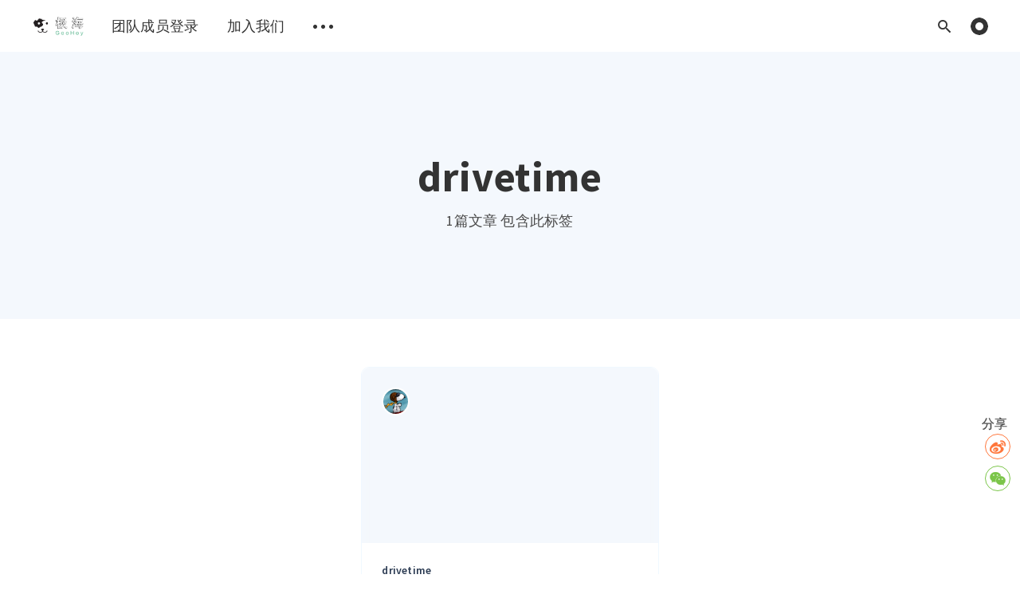

--- FILE ---
content_type: text/html; charset=utf-8
request_url: https://blog.geohey.com/tag/drivetime/
body_size: 5108
content:
<!DOCTYPE html>
<html lang="zh-hans">
  <head>
    <meta charset="utf-8" />
    <meta http-equiv="X-UA-Compatible" content="IE=edge" />

    <title>drivetime - 极海 | GeoHey Blog</title>
    <meta name="HandheldFriendly" content="True" />
    <meta name="viewport" content="width=device-width, initial-scale=1.0" />

    <style>
      /* This font-face is here to make icons work if the Ghost instance is installed in a subdirectory */
      @font-face {
        font-family: 'icomoon';
        src: url("/assets/fonts/icomoon.eot?vukg2s?v=d16dbb742a");
        src: url("/assets/fonts/icomoon.eot?vukg2s#iefix?v=d16dbb742a") format('embedded-opentype'),
        url("/assets/fonts/icomoon.ttf?vukg2s?v=d16dbb742a") format('truetype'),
        url("/assets/fonts/icomoon.woff?vukg2s?v=d16dbb742a") format('woff'),
        url("/assets/fonts/icomoon.svg?vukg2s#icomoon?v=d16dbb742a") format('svg');
        font-weight: normal;
        font-style: normal;
        font-display: swap;
      }
    </style>
    <link rel="stylesheet" type="text/css" href="/assets/css/app.css?v=d16dbb742a" media="screen" />

    

    <link rel="shortcut icon" href="/favicon.png" type="image/png" />
    <link rel="canonical" href="https://blog.geohey.com/tag/drivetime/" />
    <meta name="referrer" content="no-referrer-when-downgrade" />
    
    <meta property="og:site_name" content="极海 | GeoHey Blog" />
    <meta property="og:type" content="website" />
    <meta property="og:title" content="drivetime - 极海 | GeoHey Blog" />
    <meta property="og:url" content="https://blog.geohey.com/tag/drivetime/" />
    <meta property="og:image" content="https://blog.geohey.com/content/images/2020/05/denys-nevozhai-7nrsVjvALnA-unsplash.jpg" />
    <meta name="twitter:card" content="summary_large_image" />
    <meta name="twitter:title" content="drivetime - 极海 | GeoHey Blog" />
    <meta name="twitter:url" content="https://blog.geohey.com/tag/drivetime/" />
    <meta name="twitter:image" content="https://blog.geohey.com/content/images/2020/05/denys-nevozhai-7nrsVjvALnA-unsplash.jpg" />
    <meta property="og:image:width" content="3992" />
    <meta property="og:image:height" content="2992" />
    
    <script type="application/ld+json">
{
    "@context": "https://schema.org",
    "@type": "Series",
    "publisher": {
        "@type": "Organization",
        "name": "极海 | GeoHey Blog",
        "url": "https://blog.geohey.com/",
        "logo": "https://blog.geohey.com/content/images/2020/05/dark-4.png"
    },
    "url": "https://blog.geohey.com/tag/drivetime/",
    "name": "drivetime",
    "mainEntityOfPage": {
        "@type": "WebPage",
        "@id": "https://blog.geohey.com/"
    }
}
    </script>

    <meta name="generator" content="Ghost 3.15" />
    <link rel="alternate" type="application/rss+xml" title="极海 | GeoHey Blog" href="https://blog.geohey.com/rss/" />
    <script async src="https://www.googletagmanager.com/gtag/js?id=UA-33047476-1"></script>
<script>
  window.dataLayer = window.dataLayer || [];
  function gtag(){dataLayer.push(arguments);}
  gtag('js', new Date());

  gtag('config', 'UA-33047476-1');
</script>
<script>
  const ghostSearchApiKey = 'f33f398de8d50f22b91d1073ac'
</script>

<link rel="stylesheet" href="https://cdn.bootcdn.net/ajax/libs/social-share.js/1.0.16/css/share.min.css">
<script type="text/javascript" src="https://cdn.bootcdn.net/ajax/libs/social-share.js/1.0.16/js/social-share.min.js"></script>

<style>
    /*隐藏底端的ghost*/
    body > div.site-wrapper > footer > div > nav > a:nth-child(4){
        display:none;
    }
    /*分享按钮的样式*/
    .social-share{
        position:fixed;
        bottom:100px;
        right:1rem;
        width:32px;
        z-index:1000;
    }
    .social-share .icon-wechat .wechat-qrcode{
        top: -73px !important;
    	left: -210px !important;
    }
    .social-share .icon-wechat .wechat-qrcode:after{
        content: '';
        position: absolute;
        left: 50% !important;
        margin-left: 99px !important;
        bottom: 50% !important;
        width: 0;
        height: 0;
        border-width: 6px 6px 6px 8px !important;
        border-style: solid;
        border-color: transparent transparent transparent #fff !important;
    }
</style>

<style>
  pre[class*="language-"] {
    margin: 0 0 1.5em !important;
  }
  code {
    text-shadow: none !important;
  }
  .token.operator {
    background: none !important;
  }
  :not(pre) > code[class*="language-"],
  pre[class*="language-"] {
    background: #20262E !important;
  }
</style>

    <script>
      // @license magnet:?xt=urn:btih:d3d9a9a6595521f9666a5e94cc830dab83b65699&dn=expat.txt Expat
      const ghostHost = "https://blog.geohey.com"
      // @license-end
    </script>

    <script>
      // @license magnet:?xt=urn:btih:d3d9a9a6595521f9666a5e94cc830dab83b65699&dn=expat.txt Expat
      WebFontConfig = {
        google: { families: ['Source+Sans+Pro:400,600,700&display=swap'] }
      };

      (function (d) {
        var wf = d.createElement('script'), s = d.scripts[0];
        wf.src = 'https://ajax.googleapis.com/ajax/libs/webfont/1.6.26/webfont.js';
        wf.async = true;
        s.parentNode.insertBefore(wf, s);
      })(document);
      // @license-end
    </script>
  </head>
  <body class="tag-template tag-drivetime">
    

<div class="main-wrap">
    
<header class="m-header  js-header">
  <div class="m-mobile-topbar" data-aos="fade-down">
    <button class="m-icon-button in-mobile-topbar js-open-menu" aria-label="Open menu">
      <span class="icon-menu"></span>
    </button>
      <a href="https://blog.geohey.com" class="m-logo in-mobile-topbar">
        <img src="/content/images/2020/05/dark-4.png" alt="极海 | GeoHey Blog">
      </a>
    <button class="m-icon-button in-mobile-topbar js-open-search" aria-label="Open search">
      <span class="icon-search"></span>
    </button>
  </div>

  <div class="m-menu js-menu">
    <button class="m-icon-button outlined as-close-menu js-close-menu" aria-label="Close menu">
      <span class="icon-close"></span>
    </button>
    <div class="m-menu__main" data-aos="fade-down">
      <div class="l-wrapper">
        <div class="m-nav">
          <nav class="m-nav__left">
            <ul role="submenu">
                <li class="only-desktop" role="menuitem">
                  <a href="https://blog.geohey.com" class="m-logo">
                    <img src="/content/images/2020/05/dark-4.png" alt="极海 | GeoHey Blog">
                  </a>
                </li>
                
    <li class="nav-tuan-dui-cheng-yuan-deng-lu" role="menuitem">
      <a href="https://blog.geohey.com/ghost/">团队成员登录</a>
    </li>
    <li class="nav-jia-ru-wo-men" role="menuitem">
      <a href="https://geohey.com/site/joinus">加入我们</a>
    </li>

              <li role="menuitem" class="js-submenu-option">
                <button class="m-icon-button in-menu-main more js-toggle-submenu" aria-label="Toggle submenu">
                  <span class="icon-more"></span>
                </button>
                <div class="m-submenu js-submenu">
                  <div class="l-wrapper in-submenu">
                    <section class="m-recent-articles">
                      <h3 class="m-submenu-title in-recent-articles">最近更新</h3>
                      <div class="js-recent-articles">
                            <div>
                              <a href="/bu-jin-shi-ying-jian-tai-gui-wei-shi-yao-shuo-yuan-yu-zhou-zai-di-ceng-luo-ji-shang-jiu-zhu-ding-shi-yi-chang-bai-ju/" class="m-recent-article">
                                <div class="m-recent-article__picture">
                                    <div class="lozad" data-background-image="/content/images/size/w300/2026/01/2026-01-07_10-51-26.jpg"></div>
                                </div>
                                <h3 class="m-recent-article__title js-recent-article-title" title="不仅是硬件太贵：为什么说元宇宙在底层逻辑上就注定是一场败局？">
                                  不仅是硬件太贵：为什么说元宇宙在底层逻辑上就注定是一场败局？
                                </h3>
                                <span class="m-recent-article__date">14 days ago</span>
                              </a>
                            </div>
                            <div>
                              <a href="/ba-ai-sai-jin-gis-qun-xiao-lu-bao-zhang-guan-xi-bian-bo/" class="m-recent-article">
                                <div class="m-recent-article__picture">
                                    <div class="lozad" data-background-image="/content/images/size/w300/2025/12/Gemini_Generated_Image_cr7619cr7619cr76.png"></div>
                                </div>
                                <h3 class="m-recent-article__title js-recent-article-title" title="把 AI 塞进 GIS 群：效率暴涨，关系变薄">
                                  把 AI 塞进 GIS 群：效率暴涨，关系变薄
                                </h3>
                                <span class="m-recent-article__date">a month ago</span>
                              </a>
                            </div>
                            <div>
                              <a href="/ai-sha-si-liao-liu-liang-que-fu-huo-liao-di-duan/" class="m-recent-article">
                                <div class="m-recent-article__picture">
                                    <div class="lozad" data-background-image="/content/images/size/w300/2025/12/2025-12-08_12-12-27.jpg"></div>
                                </div>
                                <h3 class="m-recent-article__title js-recent-article-title" title="AI 杀死了“流量”，却复活了“地段&quot;">
                                  AI 杀死了“流量”，却复活了“地段&quot;
                                </h3>
                                <span class="m-recent-article__date">a month ago</span>
                              </a>
                            </div>
                            <div>
                              <a href="/bie-zai-wen-wei-shi-yao-zhe-du-bu-hui-liao-liao-ji-zhu-quan-de-ren-zhi-zu-zhou/" class="m-recent-article">
                                <div class="m-recent-article__picture">
                                    <div class="lozad" data-background-image="/content/images/size/w300/2025/12/2025-12-01_11-55-27.jpg"></div>
                                </div>
                                <h3 class="m-recent-article__title js-recent-article-title" title="别再问“为什么这都不会”：聊聊技术圈的“认知诅咒”">
                                  别再问“为什么这都不会”：聊聊技术圈的“认知诅咒”
                                </h3>
                                <span class="m-recent-article__date">2 months ago</span>
                              </a>
                            </div>
                      </div>
                    </section>
                    <section class="m-tags">
                      <h3 class="m-submenu-title">标签</h3>
                        <ul>
                            <li>
                              <a href="/tag/2020nian-bei-jing-di-tie-gui-hua-dian-zi-di-tu-shu-ju-ke-shi-hua/">2020年 北京 地铁 规划 电子地图 数据可视化</a>
                            </li>
                            <li>
                              <a href="/tag/7yue/">7月</a>
                            </li>
                            <li>
                              <a href="/tag/bcl/">BCL</a>
                            </li>
                            <li>
                              <a href="/tag/demo/">demo</a>
                            </li>
                            <li>
                              <a href="/tag/diy/">DIY</a>
                            </li>
                            <li>
                              <a href="/tag/docker/">Docker</a>
                            </li>
                            <li>
                              <a href="/tag/drive-distance/">drive distance</a>
                            </li>
                            <li>
                              <a href="/tag/drive-time/">drive time</a>
                            </li>
                            <li>
                              <a href="/tag/drivetime/">drivetime</a>
                            </li>
                            <li>
                              <a href="/tag/geohey-api/">GeoHey API</a>
                            </li>
                        </ul>
                    </section>
                  </div>
                </div>
              </li>
            </ul>
          </nav>
          <div class="m-nav__right">
            <button class="m-icon-button in-menu-main js-open-search" aria-label="Open search">
              <span class="icon-search"></span>
            </button>
            <div class="m-toggle-darkmode js-tooltip" data-tippy-content="切换到暗色模式">
              <input type="checkbox" class="js-toggle-darkmode">
              <div></div>
            </div>
          </div>
        </div>
      </div>
    </div>
  </div>

</header>
    
  <section class="m-hero no-picture " data-aos="fade">
    <div class="m-hero__content" data-aos="fade-down">
      <h1 class="m-hero-title bigger">drivetime</h1>
      <p class="m-heading__description">
        1篇文章 包含此标签
      </p>
    </div>
    </section>
  
  <main>
    <div class="l-content">
      <div class="l-wrapper" data-aos="fade-up" data-aos-delay="300">
        <div class="l-grid centered">
          
    <article class="m-article-card post tag-drivetime tag-jiao-tong-tong-da-xing">
      <div class="m-article-card__picture lozad" data-background-image="/content/images/size/w600/2016/02/---2.jpg">
      <a href="/cong-cheng-shi-tong-da-xing-ke-yi-kan-chu-shi-yao/" class="m-article-card__picture-link" aria-label="Article"></a>
      <a href="https://blog.geohey.com/author/atlasxu/" class="m-article-card__author js-tooltip" aria-label="Authors" data-tippy-content="作者:  Atlas ">
          <div style="background-image: url(/content/images/size/w100/2015/06/102958_xiangxu.jpg);"></div>
      </a>
    </div>
      <div class="m-article-card__info">
        <a href="https://blog.geohey.com/tag/drivetime/" class="m-article-card__tag">drivetime</a>
      <a href="/cong-cheng-shi-tong-da-xing-ke-yi-kan-chu-shi-yao/" class="m-article-card__info-link">
        <div>
          <h2 class="m-article-card__title js-article-card-title " title="从交通通达性看城市">
            从交通通达性看城市
          </h2>
        </div>
        <div class="m-article-card__timestamp">
          <span>10 years ago</span>
          <span>&bull;</span>
          <span>阅读预计需要4分钟</span>
        </div>
      </a>
    </div>
  </article>
        </div>
      </div>
      
<div class="l-wrapper">
  <nav class="m-pagination">
    <span class="m-pagination__text">Page 1  /  1</span>
  </nav>
</div>

    </div>
  </main>
</div>


    
<div class="m-search js-search">
  <button class="m-icon-button outlined as-close-search js-close-search" aria-label="Close search">
    <span class="icon-close"></span>
  </button>
  <div class="m-search__content">
    <form class="m-search__form">
      <fieldset>
        <span class="icon-search m-search-icon"></span>
        <input type="text" class="m-input in-search js-input-search" placeholder="输入搜索内容" aria-label="Type to search">
      </fieldset>
    </form>
    <div class="js-search-results hide"></div>
    <p class="m-not-found align-center hide js-no-results">
      搜索不到内容, 请尝试其他关键词.
    </p>
  </div>
</div>

    
<footer class="m-footer">
  <div class="m-footer__content">
    <p class="m-footer-copyright">
      <span>极海 | GeoHey Blog &copy; 2026</span>
      <span>&nbsp; &bull; &nbsp;</span>
      <span>自豪地使用  <a href="https://ghost.org" target="_blank" rel="noopener">Ghost</a></span>
    </p>

    <nav class="m-footer-social">
    </nav>
    <p class="m-footer-copyright jslicense">
      <a href="/assets/html/javascript.html?v=d16dbb742a" rel="jslicense">JavaScript license 信息</a>
    </p>
  </div>
</footer>

    <div class="m-alert success subscribe js-alert" data-notification="subscribe">
  Great! You&#x27;ve successfully subscribed.
  <button class="m-alert__close js-notification-close" aria-label="Close">
    <span class="icon-close"></span>
  </button>
</div>

<div class="m-alert success signup js-alert" data-notification="signup">
  Great! Next, complete checkout for full access.
  <button class="m-alert__close js-notification-close" aria-label="Close">
    <span class="icon-close"></span>
  </button>
</div>

<div class="m-alert success signin js-alert" data-notification="signin">
  Welcome back! You&#x27;ve successfully signed in.
  <button class="m-alert__close js-notification-close" aria-label="Close">
    <span class="icon-close"></span>
  </button>
</div>

<div class="m-alert success checkout js-alert" data-notification="checkout">
  Success! Your account is fully activated, you now have access to all content.
  <button class="m-alert__close js-notification-close" aria-label="Close">
    <span class="icon-close"></span>
  </button>
</div>
    <!--<script crossorigin="anonymous" src="https://polyfill.io/v3/polyfill.min.js?features=IntersectionObserver%2CPromise%2CArray.prototype.includes%2CString.prototype.endsWith%2CString.prototype.startsWith%2CObject.assign%2CNodeList.prototype.forEach"></script>-->
    <script defer src="/assets/js/vendor/content-api.min.js?v=d16dbb742a"></script>
    <script defer src="/assets/js/manifest.js?v=d16dbb742a"></script>
    <script defer src="/assets/js/vendor.js?v=d16dbb742a"></script>
    <script defer src="/assets/js/app.js?v=d16dbb742a"></script>

    

    <div class="social-share share-component" data-disabled="google,twitter,facebook,linkedin,diandian,qzone,qq,tencent,douban">分享</div>
  </body>
</html>
